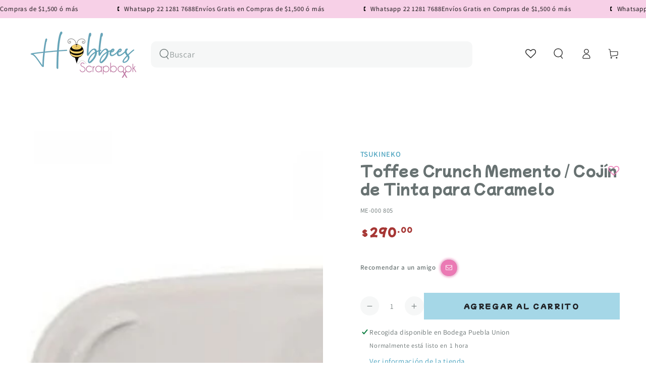

--- FILE ---
content_type: application/javascript; charset=utf-8
request_url: https://searchanise-ef84.kxcdn.com/preload_data.1f9g3g9J4b.js
body_size: 11878
content:
window.Searchanise.preloadedSuggestions=['suajes y troqueles','we r memory keepers','tim holtz','angie guerra','we r','teck wrap','embossing folder','vinil teckwrap','suajes y troqueles de cajitas','vinil adhesivo','papel scrapbook','american crafts','heidi swapp','crop a dile','guillotina uso rudo','folder de grabado','button press','mod podge','we r memory','perforadoras joyeria','folder embossing','thermal cinch','crop a dile eyelet','tapete de corte','troqueladora maquina','suaje cajita','pintura acrilica','sellos de polimero','polvos de embossing','suajes hobbees','para encuadernar','troquel pop-up','distress oxide','troqueles de flores','cricut joy','suajes navidad','tinta para sellos','perforadora ek','suaje y troqueles','the cinch','perforadora de círculo','troquel caja','servilleta de papel','carton gris','cinch maquina','washi tape','suaje caja','rit dye','big shot','silhouette cameo plotter','moldes de silicon','sellos transparentes','embossing polvos','die & stamp shifters','perforadora easy','tintas distress','vinil textil','happy planner','cinta doble cara','suaje invitacion','laminado termico','foil quill','block de papel','punch board','spellbinders troqueladora','shadow box','embossing powder','suajes sizzix','san valentin','elastico para encuadernación','suaje hobbees','perforadora de','prima marketing','tim holtz alcohol','maggie holmes','perforadoras de orillas','vinil imprimible','tintas para sellos','laminado frio','laminadora minc','minc machine','suaje sobre','big shot plus','paige evans','tabla par marcar dobleces','suaje flores','troquel navidad','guia para libretas post it','suajes flores','troqueles navidad','print maker','american craft','cartulina scrapbook','ojillos crop a dile','papel foil','troquel flores','papel adhesivo','reglas encuadernacion','foil dorado','hojas de papel','tela de encuadernar','cortadora de papel','multi cinch','guillotina stack','vinil cambia de color','maquinas troqueladoras','vicki boutin','buenos dias','cartulina texturizada','perforadora marvy','pistola de silicon','mold press','suaje flor','pistola de calor','arcilla polimerica','carpeta embossing','espirales para engargolar','sellos de lacre','distress ink','troquel cajitas','paper pad','troqueles y suajes','suaje de cajitas','suaje navidad','block cartulina','perforadora hoyitos','memory keepers','foil angie','colour pour','foil angie guerra','suaje halloween','slim lock','polvo embossing','perforadoras ek','cricut joy xtra','tabla de corte','vinil termoadhesivo','laminado en frio','suaje circulo','servilletas decoupage','perforadora circulo','transfer folder','carpetas de embossing','carton para encuadernacion','vinyl press','warm wishes vicky','plotter de corte','spin it','tintas de alcohol tim holtz','ac cardstock','glow in the dark','we r memory guillotina','uso rudo','cricut maker','arillos de metal','nuvo drops','tintas sellos','suaje borde','mona lisa','corner chomper','utility cart','heidi swapp paste','vinil press','precios locos','we memory keepers','para perforadora','ek tools','envelope punch board','papel fotografico','eye lets','suajes de flores','altenew cojines','stitch happy','pistola silicon','perforadoras de flores','hot sale','suajes y troqueles de corte','mickey mouse','sellos hobbees','pasta texturizadora','pasta texturizadoras','tintas alcohol','aerógrafo portátil','filigrana papel','vinil brilla en la oscuridad','todo en uno','vinil adhesivo rojo','suajes invitacion','tonic studio','discos de encuadernacion','gallery glass','heat gun','perforadora slimlock','perforadora aretes','template studio','folder de embossing','spellbinders dies','celes gonzalo','resina epoxica','suaje animales','pegamento foil','the wick scent','a la cart','suajes de','tabla de dobleces','perforadora flores','doble cara','moldes resina','tim holtz distress','saborizantes concentrados','curso agenda','hojas scrapbook','deco art','troqueladora spellbinders','suaje mariposas','lino español','magical forest','arillos metalicos','plantillas o stencil','coloring dust','molde silicon','pegamento nuvo','accesorios shotbox','harry potter','doodle bug','pegamento reposicionable','tinta embossing','cinch stack cutter','papel rosa','vinil dorado','minc laminadora','prensa de madera','carrito organizador','perforadoras de','suaje troquel','cinta adhesiva','button press botones','die cuts','perforadoras de circulos','foil reactivo','lino de encuadernacion','mini cinch','american crafts cardstock','carpetas de repujado','tabla sobres','suaje de','rodillo esponja','troqueles de navidad','suaje rama','guillotina we r','silhouette cameo','tapete de corte cricut','encuadernadora cinch','block de cartulina','vinil adhesivo teckwrap','luz uv resina','we r memory punch','mod podge dishwasher','brother scanncut','suajes cajas','papel fotografico adhesivo','tim holtz sellos','troqueladoras spellbinder','universal cinch','barniz mordente','spellbinders suaje de corte','suaje marco','crate paper','papel scrapbook de flores','oro rosa','block papel','vinilo teck wrap','tabla de dobles','minc foil','de cinta','troquel de','suaje mariposa','sellos lettering','troqueles caja','suaje mama','tintas memento','suaje bolsa','suaje etiqueta','kit herramientas','tela de encuadernacion','mix media','cinch thermal','bea valint','cricut maquina','esténcil de textura','memory kits','engargoladora cinch','carpetas embossing','perforadora mariposa','cuchilla cameo 4','a perfect match','suaje de flores','bella luna','trim and score','acetato transparente','vinyl print press screen print ink','redondeadora de esquinas','heat tool','tinta distress oxide','pintura textil','sticky thumb','cortadora circulos','distress tintas','topes cinch','crop a dile eyelets','arillo metalico','jewel by me','sellador aerosol','border punch alignment','suaje corazón','suajes cajitas','vinil adhesivo dorado','tacky glue','troquel flor','suaje letras','gemini pro','molde de silicón','polvos embossing','papel sticker','placas de acrilico','cortador de circulos','laminado holograficos','suaje de etiquetas','perforadora mickey mouse','papel glitter','folk art','rub n buff','kelly creates','papel dcwv','troquel bolsita','perforadoras de figuras','ek success','suaje alfabeto','troquel de sobres','troquel de corte','suajes corazon','troquel joyeria','cinta adhesiva doble cara','teckwrap textil','tim holtz tijeras','pinwheel attachments','navidad troquel','american crafts papel','hobbees scrapbooking','corrugadora de papel','feliz cumpleaños','tela para encuadernación','perforadora flor','sellos de','troquel de corte tarjetas','reglas de encuadernación','pincel plano','sizzix troquel','pegamento doble cara','alcohol ink','rose gold','cortadora de','barra de silicon','tim holtz embossing','troquel de bordes','tapetes de corte','foil toner','troquel cajas','suaje y troquel','perforadora circular','suajes y troqueles invitaciones','repuesto de cuchilla','suajes y troqueles ofertas','barniz acrílic','jewelry press','perforadora joyeria','suaje hojas','suajes sobres','wer memory keepers','all in one','suaje spellbinders','mis cursos','tinta sello','vinil negro','suaje estrellas','perforadora de orilla','primera comunion','perforadora arete','carpeta de transferencia','vinil print press','we r makers','quilling paper','suajadora sizzix','tablas we r memory','teckwrap laminate','maleta de scrap','organizador we r','pintura vitral','papel transfer','minc cinch','troqueles precios locos','pasta de textura','rit dyemore','tinta sellos','pintura para','vinil teck','carpetas relieve','cortador circulos','washi tapes','pintura metalica','w r memory keepers','tornillo chicago','vinil permanente','vinil holografico','day to day','troquel sobre','we are memory keepers','hello little','infusible ink','deco foil','papel fotográfico glossy','fuse tool','pintura decoart','pintura acrilica metalica','tapete corte','suaje tarjetas','encuadernacion hobbees','ofertas suajes','pegamento encuadernacion','suajes navideños','mini impresora portatil','pintura tela','maquina troqueladora','pegamento en pluma','suaje rompecabezas','perforadora de circulos','cartulina tonic','cinch rosa','letter board','bath and body works','block de papel de craft','pinzas de precisión','suajes cajita','cortadoras de papel','vinil adhesivo transparente','máquina suajadora','cardstock craft','tabla de luz','cinch wires','troquel cajita','barra silicon','protectores esquinas','pistola calor','cutterpillar glow','perforadora copo de nieve','en frio','papel tipo lino para encuadernación','circle punch','perforadora corazon','cricut joy extra','hojas blancas','tiras adhesivas térmicas','sello lacre','papel navidad','cartulina azul','w r','hojas de colores','nuvo limpiador','papel azul','sellos navidad','cojin de tinta','suajes frases','suaje de borde','tinta alcohol oro','mochila de scrap','folders de grabado','mini evolution','foil plateado','aros agendas','printmaker alignment','organizador para tintas distress','pintura acrilica blanco','hojas para encuadernar','base para','para resina','cartulina blanca','rodillo de goma','perforadora de bordes','project life','resina uv','wow embossing powder','troqueladora big shot','suajes de animal','suaje de flor','brilla en la oscuridad','tote bag','tapete de corte cameo','perforadora de orillas','plotter maquina','foil holografico','cajitas suajes','navaja cameo','teckwrap dorado','perforadoras we r','suaje de sobre','suaje papa','suaje corazones','perforadora de flores','suaje graduacion','plato europeo','teckwrap stickers','troquel circulo','suaje circulos','foil plata','troquel sizzix','teckwrap vinil','papel para','suaje para','cinch arillo','cinch wire','pintura oro','bolsa nuvo','espiral cinch','troquel alfabeto','moldes para resina','porta foil','tinta alcohol','mat de corte','suajes marcos','block navidad','papel scrap','papeles cardstock','suajes de circulos','rit negro','wow embossing','troquel de caja','sellos tintas distress oxide','suaje cajitas','pistola de silicon inalambrica','sizzix troqueladoras','pegamento tela','suaje flores 3d','tijeras tim holtz','viniles teckwrap','tela para','prima marketing watercolor','suajes de letras','vinilo adhesivo','create paper','perforadora de flor','aerosol spray','baby shower','papel cartulina','herramienta ranurada','suaje de abecedario','organizador de papel','vicky boutin','troqueles de','suajes de cajas','we are memory','tiras de papel filigrana','trim score','mug press','listón de tela','hoja de oro','heat transfer vinyl','pink ink','tapete cricut','suaje de etiqueta','papel holografico','perforadora mickey','ranger distress','tinta stazon','hojas de','pintura acrilica beige','suaje de caja','cuchilla cricut','de memory keeper','decoart americana','tinta de serigrafia','troquel letras','marcadores alcohol','perforadora de esquinas','perforadora etiquetas','tintas para sello','papel bond','suajes de cajitas','navaja cricut','aplica sellos','folder texturizado','polymer clay','troquel abecedario','brocha plana','troqueladoras spellbinders','tinta de sello','cinch stack','cartulina verde','we r eyelets','papel decorado','suaje virgen','pearl ex','suaje muñeco de nieve','lawn fawn','troqueles de bebe','letra a','sellos de letras','cera meta','suajes caja','de papel','laminadora angie guerra','foil minc','we r perforadoras','sticke s','troqueles sizzix','foil rosa','placas de corte','troquel para','perforadora esquinas','ek pegamento','suaje joyeria','lino holandés','troquel de letras','tintas de alcohol','troquel rama','alcohol inks','vinil verde','de lentejuelas','suajes san valentin','suajes hadas','eyelet we r','martha stewart','frost form','tinta para sello','papeles de colores','nuvo cristal drops','papers for you','glitter sticker sheets','cinch universal','arillos cinch','sellos lacre','happy birthday','rainbow avenue','papel 12 x 12','cartulina glitter','esquinero para encuadernacion','papel texturizado','hoja transportadora minc','teckwrap htv','suaje etiquetas','troquel halloween','troquel lonchera','papel para encuadernar','pintura dorada','spin it glitter','pop up','sello polímero','papel acuarela','discos cinch','cricut maker 3','maquina de','perforadora continua','cuchilla para cameo','sello de a','mini troqueladora','nuvo mousse','suajes circulo','troqueles flores','pintura para vidrio','perforadora ek tools','troquel de flores','cricut explore 3','tim ho','decoart acrilico','kit de','tijeras de presision','tapete curio','suajes halloween','transferencia de calor','suaje moño','tinta de alcohol','big shot pro','copo de nieve','pinturas acrilicos','cartulina cardstock','repuesto de','mica para la mic','tazon para mezclar','suaje taza','papel glossy','lomos de encuadernacion','cricut foil','suaje tarjeta','perforadora we r memory keepers','geminis maquina','perforadora circulo 3.8','perforadora barrilito','post it','troquel de cajas','nuvo pegamento','sellos hadas','sponge glue','memory box','ojillos we r','regla para encuadernar','herramientas cricut','troquel mariposa','suaje hoja','troqueles de hojas','cartulina rosa','crop a dile we r memory keepers','caja suaje','teckwrap transfer','vinil blanco','pintura para vitrales','folder grabado','aerógrafo usb','perforadora para ojillos','were memory keepers','lino para encuadernación','lisa horton','pintura acrilica tela','perforadora 3 en 1','art glitter','tim holtz trimmer','caja organizadora','vinil cricut','mini guillotina','herramientas para encuadernacion','troqueladora mini','sellos de goma','cortador de papel','sellos abecedario','cartulina metalizada','pegamento doble','perforadora tags','suaje y troquel flores','pluma para depilar','botella aplicadora apachurrable punta precisión extra fina','elastico hobbees','joyful notes','cuero sintetico','vinyl print press','folder minc','troquel rompecabezas','cartulina li','troquel sobres','servilletas de flores','servilletas de','puff 3d glitter','darice embossing','troquel de borde','alignment guide','para cartonaje','cricut vinil','angi guerra','troquel de navidad','echo park','pegamento mod','carton gris carta','block halloween','cricut plotter','silicon de colores','johanna rivero','cortador de','de arillos','suaje sobres','laminado holografico','estencil hobbees','cartulina block','vinil textil imprimible','suaje comunion','perforadora de animales','cera metalica','foil dorado toner','flores troqueles','pintura vidrio','pinzas joyeria','suaje bordes','suaje cruz','pintura acrili','troqueles letras','perforadora de corazon','tims holtz','suajes spellbinders','pintura perla','papel fotografico adherible','betterpress letterpress','curso libretas','pintura acrilico','shrink plastic','organizador foil','plotters maquina','de vinil','tab punch','suajes para','palabras para','vinyl teckwrap','troquel marcos','distress oxide spray','transfer paper','cola sintética','big bite','troqueles de rectangulos','perforadora 5 cm','guillotina we r memory keepers','perforadora para','cartulinas de colores','suaje de bebe','suaje floral','sizzix big shot plus machine 660340','suajes graduacion','tijeras zig zag','perforadora estrella','cortador circular','tinta cafe','ojillos hobbees','album kits','perforadora círculos','suaje abecedario','troquel fiesta','espatula para','vinil imprimible a prueba de agua','guillotina de uso rudo','suaje boda','pinturas acrilicas de','glitter dust','sacapuntas eléctrico','repuestos navajas','tijeras zigzag','memento tinta cojin','we r memory keepers tool all in one','hot foil','silly putty','cartulina craft','servilleta flores','hojas hobbees','memento tsukineko','cricut maker 4','troqueles tarjetas','perforadora ee r','vinilo termoadhesivo','cartulina bazzil','suaje español','troqueles de letras','protectores de esquinas','scoring board','sweet love','vinil transparente','bo bunny','joy xtra','glossy accent','suaje y troquel caja','marcador alcohol','crop a dile ojillos','tintas distress oxide','punch board 123','color pour resin','perforadora de borde','cinch maquinas','vinil adhesivo imprimible','suaje primera comunion','teckwrap puf','dress my craft','troquel de sobre','print press','corner punch','máquina de troquel','guias encuadernacion','carpeta de embosing','suajes y troqueles navidad','brocha esponja','cuchilla cameo','polvos para embossing or','suajes de hojas','de calor','vinil tec','suaje regalo','anillos metalicos','sellos en español','letterpress ink','pintura dimensional','sakura quickie','cricut navajas','troquel feliz cumple','cup cake','glue dots','flores de papel','folk art pintura','tinta cojin','vinil termico','stamp maker','cuchillas de repuesto','folder de','rollo laminado','mod podge acabado antiguo mate','copos de nieve','jane davenport','pinzas sujetadoras','cartulina 12 in','foil angy guerra','acrilico hobbees','tinta solvente','cardstock blanco','troquel asa','cartulina colores','suaje frases','troqueles de corazon','passion fruit','hueso para marcar','arillos para encuadernar','organizador de rollos','plumones crayola','sticker book','vinil termo adhesivo','troquel copo de nieve','troqueles primera comunion','para decoupage','creative devotion','troqueles cajas','cartulina holografica','troquel abeja','curso plato','dorado papel','papel encuadernacion','kit serigrafía','mi bautizo','vinyl textil','sellos y suajes','suajes hojas','maquina de coser','teckwrap craft','troquel de tag','regla para','papel kraft','para estampar','herramienta de sellado','cinta doble cara dispensador','bone folder','cinch engargoladora','troquel navideno','cinch arillos','maquina para botones','vinil glitter','para agendas','foam adhesive','cortadores de galletas','cinta doble','plegaderas de teflon','plantilla para','tabla de vidrio','cardstock american','happy jig','troquel invitacion','aros encuadernacion','troquel marco','regla encuadernacion','moldes de silicona','acuarelas set','we are','suajes de navidad','mickey and friends stickers','cinta adhe','cajas suajes','suaje cumpleanos','cake topper','troqueles de frases','broches de presión','stencil navidad','hoja rosa','suaje estrella','stencil plantilla','suaje mickey','plantillas pasta','filigrana hobbees','laminado termico holografico','regla esquinero','border punch','the works all in one','troqueles de cajitas','vinil textil impresion','sizzix plus','pegamento para','money holder','troquel invitaciones','pigmentos jacquard pearl ex','embossing ink','maquina de corte','glass paint','perforadora de mickey','mini easy press','2 way glue','tag punch','base de corte','máquina cinch','troque estrellas','distress spray','glimmer paste','sello letras','para cuero','wilton spray','colorante menta','perforadora collar','pegamento para encuadernacion','papel etiqueta','papel metalico','rollo laminado térmico','troqueles suajes','sello alfabeto','regla t','acetato decorado','alga did','cottage cutz','tintas we r','hojas sueltas','cuttle bug','suajes letras','letras tablero','tiras de papel','cuchilla corte','pintura americana','troquel día de muertos','arillo de','sello embossing','folder de grabado de','ojales eyelets ojillos','cameo pro 24','bloque de acrilico para sellos','glue gun','colores acuarelables','foil para toner','cinch verde','perforadoras para','iron on','cortadora uso rudo','suaje de navidad','troquel bolsa','flores 3d','extreme sheen','perforadoras aretes','cortadora de circulos','dragonfly glaze','pintura para tela','tinta para embossing','base para sellos','removable tape','ek perforadora de circulos','suajes de disney','we r memory keepers ojillos','suajes mariposa','plotter cricut','sellos de textura','carpetas de grabado','perforadora de discos','perforadoras marvy','page evans','cuchillas cameo','dcwv navidad','guillotina cinch','suaje moños','troquel de cajitas','suaje de copo','mystery bag','carrito ruedas','cricut navaja','troqueles pop-up','tinta en spray','esquineros metal','guia de encuadernacion','sello letter','punch board tabla para hacer sobres','vinil metalico','organizador w','clip para','suajes circulos','sculpey arcilla','navidad suaje','pluma foil','finnabair art alchemy metallique','papel craft','rollo de laminado','cortador de esquinas','glitter para resina','velcro adhesivo','troqueladoras maquina','pelo para','tabla para hacer sobres','moldes para galletas','vinil htv','suajes moños','perforadora de papel','suaje de cajas','simon hurley','cuchilla de','charolas de madera','crafters companion','heidi swap','lyssette guiot','troqueles marcos','plastico para','lino estampado','teñir tela','carpetas emboss','suaje blonda','hobbees suaje','pigmento en polvo','crop a dile big bite','suajes tag','hojas foil','troquel de sobre calado','suajes de caja','suajes de bebe','american crafts stamp','de foam','abecedario suaje','troqueles para caja','nuvo male','papel bebe','recortes decorativos','transfer textil','textured cardstock','kit de herramientas','moldes para velas','encuadernacion termica','maquina de encuadernacion','trim score board','arillo 1 1/2 negro','troqueles de cajas','perforadora de letras','polvos emboss','perforadora etiqueta','cuchilla autoblade cameo 4','art alchemy','we r memory keepers punch','vinil espejo','stickers navidad','impresora de','maquina cricut','troquel ovalo','yes paste','obed marshall','rotary blade cut','tabla de','troquel estrellas','hoja transportadora','troquel box','glimmer hot foil','pluma depiladora','coleccion de scrapbook','suajes de tags','foil blanco','gorro de chef','cinta craft','cameo 5 rosa','suajes y troqueles de cajita','suaje caj','cajitas suaje','precision press','pasta modelado','pix scan','foil termico','rollo vinil textil','paw patrol','sellos frases','redondeadora de esquina','lápices de color','tabla para marcar dobleces','cinch discos','suajes para cajitas','echo park paper','folder de grabado hobbees','enamel dots','pegamento tacky glue','perforadora de hojas','suajes y troqueles sobres','vinil rosa','vinil inkjet','foam adhesivo','cortador exacto','cartulina doble cara','spellbinders maquina','suajes y troqueles circulo','flores con','buen fin','laminado frio hobbees','tim holtz tintas','vinil puff','we r board','polvo de embossing','troquel princesas','maquinas d','glitter purpurina','moño troquel','vinil calor','heat transfer','plaquita encuadernacion','elastico azul','vinil gold','charm bookmark','organizador de foil','suajes amor y','troqueles de sobres','die cutting','suaje de letras','perforadora de aretes','sello we r','troquel o suajes de corazon','placas para revolution','embossing folders','placas big shot','cera pasta metalica','adhesivo reposicionable','little birdie','cortadora de esquinas','de futbol','foil negro','perforadora s','jen hadfield','pad tintas','suave de','tapete cameo','hoja suelta','bolsa organizadora','grabado 3d','tool kit','perforadora ramas','foil verde','lapices de colores','suaje globos','archival ink','perforadoras de orilla','pvc flexible','carrito con ruedas','tintas al alcohol','sellos español','guillotina tim holtz','mini minc','we e memory','tabla para doblar','vinil azul','perforadora xg','troqueles de circulos','green sheets pack','halloween suaje','cizalla tabla de','suajes primera comunion','papel de colores','el tools','discos encuadernacion','tinta negra','tabla para sobres','foil para tinta toner','selector de arillos','sellos polimero','sellador cola','hojas de laminado en frio','perforadoras flores','perforadoras circulo','coleccion papel','troqueles de caja','hojas color crema','bloque de acrilico','troquel bautizo','troquel mar','puffy stickers','troquel graduación','rir dye','placas acrilico','arillo dorado','perforadora we r','troquel hojas','estencil flores','crystal drops','suajes marco','troqueles circular','suaje y troqueles de cajita','polvo para embossing','foil cricut','glossy accents','ranger embossing','ultimo disponible','suajes separador de libros','troqueles de bordes','circulo de y corte','suajes de tarjetas','repostería descuento','mini eyelets','flores de tela','block papel colores','loew cornel','suaje animal','pintura perladas','hilo twine','espiral para','cintas washi','servilleta navidad','suajes animales','sizzix shrink','suaje religiosos','pu heat','herramientas arcilla','troquel de animales','infusible pen','embossing rayas','accesorios para mini','cardstock rosa','suaje ángel','pintura cera','folder de embossing a','color azul','tim holtz alcohol ink','clover aguja','troqueles de banderines','suajes de nina','suaje para boda','suaje 3 d','tintas alcohol tim holtz','hojas adhesivas','glitter vinyl','carpetas de transferencia','suaje de mariposas','esquinero para','suaje caballo','suajes de frases','tabla para sellos','caja troquel','suajes o troqueles','limpiador sellos','tonic studios cartulina','suaje invitacion borde','espirales de','pintura acrilica decoart americana','blocks animal','pretty kit gorjuss','sellos de navidad','hojas de transferencia','suaje rompecabeza','maquillaje para','herramienta para flores','foil rose gold','tim holtz corte','tijeras para tela','crop a','troquel de moño','sello frases','troquel de marco','perforadora borde','bolsa hobbees','tintas stazon','sellos embossing','sellos tim','hoja laminadora','cameo 4 plus','spellbinders scout','papel vintage','de graduacion','darice carpeta','perfect pearls','enamel paint','tim holtz troqueles','tulip fabric','tapete de corte mat b','lunar paste','tin holtz','tijeras punta fina para manualidades','pad paper','tim holtz glaze','troqueles navideños','chalk paint','we r memory circle','cartulina dorada','perforadora ojillos','perforadora circulo 2','plantillas para','cartulina gruesa','foil rojo','alphabet punch board','the happy planner','glitter vinil','cinch azul','3d embossing folder','vasos con popote','suaje paloma','de circulos','botella de presicion','suajes de mariposas','suaje frase','regla de metal','fondo suaje','suajes para invitaciones','stained glass paint','carpetas de','papel adhesivo fotográfico 135','pinzas de','perforadora scalloped','anillas para encuadernar','mi primera comunion','alas angel','perforadora 5cm','suaje de sobres','herramientas rosa','vintage ink','we r cortador de liston','troquel feliz cumpleaños','suajadora sidekick','glass mat','suaje cajas','acrilico para sello','tabla magnetica','arillos para engargolar','silicon dorado','troqueles para','laminado mate','suajes de san valentin','suajes o troquel','bolsitas de terciopelo','espiral de plastico','suaje de fondo','eyelets ojillos','suajes s','suajes lyss guiot','suajes ros','papel para sello','suajes boda','serigrafía kit','embossing tinta','stamping birds','suaje flores hobbees','troquel disney','cartulinas sueltas','troquel español','troquel y suajes','suajes y troqueles flores','herramienta para hacer moños','glitter paint','tela encuadernar','transfer vinil','suajes calados','troquel spellbinders','pinturas textiles','stencil letras','suaje san','suajes religion','barras de silicon','telas para','suaje sizzix','acetato para impresión','arts decor','grabado de','vinil termo','suaje arbol','numeros para','hojas de cartulina','the works','suaje esfera','suaje oso','suajes pop-up','foami adhesivo','accesorios para carrito','silhouette navaja','tijeras de precision','plumas depiladoras','teckwrap heat transfer','sellos de estampacion','teckwrap glow','troquel para cajitas','wr memory','agenda happy planner','vinil herramientas','plumon acrilico','copo nieve','cuadros de','letra l','art set','folder embossing estrellas','porta pluma','plastic para','tim holz','perforadora ovalo','cardstock white','papel autoadhesivos','suajes y troqueladoras','tonic studios','liston rojo','distres oxide','corte punteado','papel laminado','pegamento barra','we r memory rosa','ink jet','accesorios para scrapbook','vinil transparente imprimible','embossing pad clear','embossing pad','herrajes dorados','maleta we r','suajes de bautizo','cricut tapete','cintas adhesivas','perforadora de pestañas','sun chaser','hojas laminado en frío','perforadoras de esquina','foam tape','studio art set','sculpey premo','vinyl adhesive','pincel camello','mickey punch','tinta piñata','embossing glaze','cutting mat','papel mate','liston satinado','navaja tabla','regla we r','perforadora círculos 5cm','pegamento en spray','cinta de carrocero','stencil tarjeta','navaja cameo 4','puffy vinyl','polvos de realce','set de herramientas','cosmic shimmer','dimensional cristal','zig glue','troquel luna','perforadora rompecabezas','stickers halloween','tablas de corte','pegamento punta fina','troquel cumpleaños','maquina de escribir','para cinch','joy ful','vinyl press screen','hobbees foil','folder embosing','cameo pro','vinyl press print','suaje de baby shower','score board','tags suaje','papel metal','perforadora de círculos scalopa','suaje feliz cumpleaños','suaje bautizo','troqueles de orillas','box suaje','mueble manualidades','para laminar','tinta para serigrafia','tijeras flecos','crayola crayons','papel transfer para viniles','discos para agendas','suaje cuadrado','the cinch rosa','termo adhesivo','tapete si','mini press','memory keeper','plancha cricut','perforadora de mariposa','tapetes para cricut','suaje feliz cumplea','papel calcomania','pegamento en barra','perforadora angie guerra','suaje troquel estrellas','easy press','ojillos dorados','sticker para journals','troqueles spellbinders','ojillo we r','folder marco','foil quill freestyle','tabla de sobres','hojas de papel sueltas','teckwrap print','papeles estampados','my sweet','guillotina giratoria','sellos para lacre','acetato estampado','distress mini pad','set sellos','suaje o','suaje fondo de puntos','tiras de papel filigrana de','troqueles de moños','arillos plastico','polvo de color','dcwv cardstock','platinum scout','die flores','glamour dust decoart','resina de piedra','sticker paper','suaje rosas','troquel conchita','caja de','vinil brilla','angy guerra','elastico encuadernacion','hello dreamer tool kit','we r perforadoras esquinas','heidi s','marca ac','para resin','arillo metálico 1 1/2','kit de sellos','sweet tooth fairy','angie guer','mirror card','sello flor','suaje velitas','baby bloom','pasta meta','suajes ovalo','ink pad','de corte para tags','craft knife','spellbinders lila','de disposed','printable heat transfer','decoart glass','maggie holmes planner','metalica pintura verde','letras para letrero','cinta doble cara 3mm','hoja transfer','troquel dia de la madres','folder de grabado mar','prensa para encuadernacion','glitter imprimible','minnie mouse','espátula para pegar vinil','pinceles planos','tintas pigmento','cortador giratorio','hojas medio','suajes de bebes','pistolas de calor','troqueles de amor','papel autoadhesivo','stamping bella','de huellitas de perros','perforadora en forma de','distress glaze','foil textil','papel para filigrana','cartulina negra','papel arroz','sellos animales','tapete cameo 4','mabel monteagudo','cricut iron on','all heart','papel sirena','para hacer sobres','cumpleaños suaje','cinta para','escuadras para encuadernacion','cricut explore','troqueles en español','perforadora hoyo','herramienta para','cortadores de papel','hojas media','cinta doble cara ek','cricut air 2','pintura gold','sello gracias','powder embossing','papel decorativo','we r memory keepers board','vinil plata','suaje de cajita','esquineros encuadernar','troquel etiquetas','suaje y troquel caj','tinta rosa','sticky folio','joy extra','folders de','liquid pearl','pintura verde','repuesto cuchilla','cojín de tinta we r','folder para embossing','color shine','despedida de soltera','ribbon cutter','galletas cambiables','vinil para transferencia','gorro chef','suajes tarjetas','cortador de unicel','vi il','interiores para','foil transfer','regla de encuadernación','sello navidad','spectrum noir','guillotina rosa','rit tinta','gorros de chef','porta gafete','power punch','cuchillas cricut explore 2','herramienta todo en uno','aplicador de pegamento','alcohol marcadores','envelope punch','plataforma big shot','hojas para','plantilla de','hello kitty','lentejuela shaker','material para','suajes en oferta','nuvo embossing','regla de','teck wrap brilla en la oscuridad','suaje arbo','porta rollos','troqueles de pascua','spray oro','arillo oro rosa','suajes de alfabeto','scratch off','pinturas acrilicas','tintas en spray','hojas para agenda','glue pad','polvos embosing wow','pasta para modelar','foil oro','pink paislee','perforadora círculo 4 cm','needle felting','papel lino','versafine clair','cinch disc','suaje alfabeto mayusculas','cartulina espejo','foil azul','silicon colores','colección celes gonzalo','ofertas papel','navajas de repuesto','cartulina adhesiva','folder 3d','engrapadora giratoria','all in one tool','paquetes de cartulina','acetato para cricut','distress ink vintage','estrella troquel','hot stamping','suaje abeja','herramientas vinil','aplicador precision','hojas bond','pegamento tapete','para planners','perforadora de collar','tazas sublimar','bath and body','marcadores acrilicos','papel de scrap','tapete de corte cameo 4','tinta hibrida','todos los de','troqueles de hojas y','pocket punch','silver metal','trim & score','kit de tintas','teck wrap adhesivo','de tinta colores','suaje stars','herramientas de corte','letra a mayúscula','troquel de estrellas','mica polvo','hojas sueltas navidad','acuarelas para','hojas troqueles','organizador de','troquel we r memory','pintura rosa','vinil rojo','esquinero hobbees','we r memory perforadoras','decoart gold','vinil laminado adhesivo','cold color','blocks de papel','vinyl holografico','glow in the dark decoart','arillo espiral','sello de lacre','medio acrilico','sticker 3d','suaje sobre de','suaje happy birthday','maquina foil','suajes spell','laminado glitter','vinil textile','thermal cinch bookmark','maquinas cricut','pintura metallic','troquel quinceanera','k company','embossing mar','suaje de moños','troqueles de tags','troquel de huella de perro','foil para','moño dorado','tim holtz troqueladora','z suaje','troqueladora especial','papel de de','dazzling metallics','maquina pin','vinil dorado teckwrap','plotter de','suajes orillas','foil hobbees','perforadora de escalopa','foil flakes','suaje de mariposa','typeset stamp','pegamento para foil','suajes aves','d isney','ink gold','pintura púrpurina','pintura en cera','vinil negro teckwrap','thermal cinch adhesive glue strips','banner punch','hojas encuadernación','papel negro','troqueles de bebes','troqueles de mariposas','enc uadernacion','kit album','cordless marker airbrush aerógrafo para plumones eléctrico','marcadores infus','sello oso','we r memory perforadora','hojas de plastic','una de','dispensador de cintas','troqueladora angie guerra','suaje reloj','pintura de pasta','ephemera die-cuts','papel flores hoja','colores pastel','hoja cartulina','cortador g','suaje cajita palomita','garden party','suaje de bauti','estencil mandala','adhesivos y pegamentos','plumón para foil','esferas acrilico','piel sintetica','pinzas para scrapbook','organizador papel','minc roll','we r memory keepers tijeras','suajes perro','ek succes','aplica gema','brochas para difuminar','maggi holmes','plastico encogibles','open box','moldes para','foil plata angie guerra','suaje y troquel rama','de encuadernacion','cinta doble cara foam','ojillo hobbees','hojas para agendas','revolution suajadora','foil arco','sellos navideños','vidrio roto','14 de febrero','papel de','neutral craft','colorante para tela','shrink film','carton negro','perforadora rama','pasta ranger','bolsa scrapeando','vinyl blanco','papel de boda','aros engargolados','vinil adhesivo cricut','papel scrapbook con','vaessen creative','cameo 4 pro','listón decorativo','pasta para hacer moldes','dispensador de cinta','unicorn spit','suaje de graduación','suajes mariposas','broches magnéticos','gorjuss stamp','xv años','regla metal','de cajitas','suaje de alfabeto','rit cafe 020','dm da070','bigz dies','tabla cortadora de','teckwrap color changing','we r keepers','pom pom','cartulina pastel','aros para','suaje feliz cumple','stamp pad','protectores de hojas','noche buena','pasta para moldear','troqueles de de','foamy adhesivo','estencil navidad','marcadores cricut','perforadora de tag','laminado vidrio roto','corte y','teckwrap negro','coleccion papel scrapbook','scan cut','distress crayons','bloques acrilicos','stickers agenda','tabla todo en uno','minc glitter','tinta al alcohol','nuvo mochila','clips metalicos','hot foil plate','troquel de estrella','acrilicos para sellos','troqueles cajitas','tim holtz ink','suaje san valentin','caja para','cortador de foil','cortador de circulo','caja de dulces','fotografico glossy','estencil vicki boutin','almohadillas sellos','limpiador de sellos','flores para','patio paint','suaves de','suaje rosa','perforadora letras','folder de grabado a4','perforadora circulo 6','suajes de mar','resina epoxica moldes','alfombrilla de corte','repuesto cuchillas','foil dorado angie','para encuadernación','suaje de rompe','cera lacre','suajes y troqueles graduacion','cardstock pack','colecciones de papel','acrylic paint','perforadora para aretes','foil pegamento','papel blanco','troquel circulos','mariposas suajes','tinta serigrafia','suaje esquina','cardstock ac','cartulinas oro','tapete de silicon','ponch board','papel tipo lino','papel picado','sellos de lettering','suaje de hojas','sizzix domos','block hoja','troquel tag','versa mark','perforadora de ojillos','adhesivo deco','molde de de','elastico negro','torch paste','quilled creation','organizador herramientas','adhesivo block','de anillos','vinil adhesivo azul','spin it pegamento','cartulina metalica','perforadoras de estrellas','perforadoras cenefa','david tutera','papel de scrapbook','kit encuadernacion','minc foil machine','día del padre','bolsa con','suaje caldero','tinta toner','cortadora de circulo','suaje para invitaciones','polvo realce','thermal cinch adhesive','hojas transfer','we r memo','papel adhesivo fotografico','suaje borde hobbees','suaje happy','pistola inalambrica','para tela','herramienta papel','mistery bag','ivy & abril','embossing pistola de calor','navajas guillotina','merry christmas','porta vinil','papel decorado por hoja','teck wrap vinyl printable','cuchilla foamy','all the cake','perforadora eyelet','tabla we r memory','ink pads','plancha para','suaje feliz año','papel mar','hoja transp','embosing de','paquetes de hojas','heart die','suaje bookmark','suaje pajaros','we r memory kee','suajes do abecedario','gyro cutters','hojas de flores','la cart','sello escolar','pintura para tela en spray','servilleta hojas','hot fix','domo shaker','cricut plotter de corte','anillo hobbees','glitter fabric','plumon blanco','home christmas','ink black','encuadernación herramientas','papel con','troqueles halloween','lino español para','acuarela con','stickers 3d','sello postal','papel gorjuss','troquel baby','en la oscuridad','glitter en polvo','suaje de rosa','vinil transfer','vinil hologra','vinil holo','papel de regalo','papel navideño','suaje tarjeta de bordes','suaje perros'];

--- FILE ---
content_type: text/javascript; charset=utf-8
request_url: https://www.hobbees.com.mx/products/toffee-crunch-memento-cojin-de-tinta-para-sellos-arena.js
body_size: 1131
content:
{"id":11403585684,"title":"Toffee Crunch Memento \/ Cojín de Tinta para Caramelo","handle":"toffee-crunch-memento-cojin-de-tinta-para-sellos-arena","description":"\u003cp\u003e\u003cstrong\u003eCojín de Tinta para Sellos Arena\u003c\/strong\u003e\u003c\/p\u003e\n\u003cp\u003eLas tintas Memento son innovadora por su precisión en los acabados más finos. Están hechas a base de agua y tinte, son de secado rápido, tienen alta densidad de color y resistente a los UV y son para ser utilizadas en superficies semi-porosas. \u003cbr\u003eNo resiste al agua. No adecuada para estampar y colorear con rotuladores al agua o acuarelas.\u003cbr\u003e\u003cbr\u003eSon las tintas mas populares en Scrapbooking, se utilizan con sellos tanto de polímero como de goma ya que estampan con mucha definición sobre papel y cartulina. \u003cbr\u003e\u003cbr\u003eEs la tinta que aconsejan los fabricantes de los rotuladores a base de alcohol como los Copic o Spectrum Noir (entre otros) para colorear sobre ellos ya que no se corre una vez que la tinta está seca. \u003cbr\u003e\u003cbr\u003eNo se recomienda para polvos de embossing porque es de secado rápido. Los utensilios se limpian con agua y jabón.\u003cbr\u003e\u003cbr\u003eTamaño pad: 9.8 cm x 6.7 cm.\u003cbr\u003e\u003cbr\u003eTamaño del cojín entintado: 7.7 cm x 4.6 cm.\u003c\/p\u003e\n\u003cdiv class=\"info-ampliada-fila\"\u003e\n\u003cdiv class=\"wrapper-info-ampliada\"\u003e\u003c\/div\u003e\n\u003cdiv class=\"wrapper-info-ampliada\"\u003e\n\u003cp class=\"title\"\u003e Checa este video acerca de las tintas Memento:\u003c\/p\u003e\n\u003c\/div\u003e\n\u003cdiv class=\"wrapper-info-ampliada\"\u003e\u003c\/div\u003e\n\u003c\/div\u003e\n\u003cdiv style=\"text-align: center;\"\u003e\u003ciframe width=\"560\" height=\"315\" src=\"https:\/\/www.youtube.com\/embed\/alLTOSumofo\" frameborder=\"0\" allowfullscreen=\"\"\u003e\u003c\/iframe\u003e\u003c\/div\u003e","published_at":"2016-08-26T11:59:00-05:00","created_at":"2017-08-11T14:12:22-05:00","vendor":"TSUKINEKO","type":"Tintas","tags":["ambar","arena","cafe claro","caramelo","cojin","color","color arena","colores","crema","decoracion","diseños","entintar","estampar","papel","sellos","tinta"],"price":29000,"price_min":29000,"price_max":29000,"available":true,"price_varies":false,"compare_at_price":null,"compare_at_price_min":0,"compare_at_price_max":0,"compare_at_price_varies":false,"variants":[{"id":48133131220,"title":"Default Title","option1":"Default Title","option2":null,"option3":null,"sku":"ME-000 805","requires_shipping":true,"taxable":true,"featured_image":null,"available":true,"name":"Toffee Crunch Memento \/ Cojín de Tinta para Caramelo","public_title":null,"options":["Default Title"],"price":29000,"weight":0,"compare_at_price":null,"inventory_quantity":1,"inventory_management":"shopify","inventory_policy":"deny","barcode":"712353258051","requires_selling_plan":false,"selling_plan_allocations":[]}],"images":["\/\/cdn.shopify.com\/s\/files\/1\/1264\/0529\/files\/Disenosintitulo-2025-03-14T123616.205.jpg?v=1741977678","\/\/cdn.shopify.com\/s\/files\/1\/1264\/0529\/files\/Disenosintitulo-2025-03-14T123806.617.jpg?v=1741977678","\/\/cdn.shopify.com\/s\/files\/1\/1264\/0529\/files\/Disenosintitulo-2025-03-14T123911.304.jpg?v=1741977678","\/\/cdn.shopify.com\/s\/files\/1\/1264\/0529\/files\/Disenosintitulo-2025-03-14T123716.397.jpg?v=1741977676","\/\/cdn.shopify.com\/s\/files\/1\/1264\/0529\/files\/Disenosintitulo-2025-03-14T123647.303.jpg?v=1741977676"],"featured_image":"\/\/cdn.shopify.com\/s\/files\/1\/1264\/0529\/files\/Disenosintitulo-2025-03-14T123616.205.jpg?v=1741977678","options":[{"name":"Title","position":1,"values":["Default Title"]}],"url":"\/products\/toffee-crunch-memento-cojin-de-tinta-para-sellos-arena","media":[{"alt":"Toffee Crunch Memento \/ Cojín de Tinta para Caramelo Tintas TSUKINEKO","id":31447286972495,"position":1,"preview_image":{"aspect_ratio":1.0,"height":1620,"width":1620,"src":"https:\/\/cdn.shopify.com\/s\/files\/1\/1264\/0529\/files\/Disenosintitulo-2025-03-14T123616.205.jpg?v=1741977678"},"aspect_ratio":1.0,"height":1620,"media_type":"image","src":"https:\/\/cdn.shopify.com\/s\/files\/1\/1264\/0529\/files\/Disenosintitulo-2025-03-14T123616.205.jpg?v=1741977678","width":1620},{"alt":"Toffee Crunch Memento \/ Cojín de Tinta para Caramelo Tintas TSUKINEKO","id":31447286874191,"position":2,"preview_image":{"aspect_ratio":1.0,"height":1620,"width":1620,"src":"https:\/\/cdn.shopify.com\/s\/files\/1\/1264\/0529\/files\/Disenosintitulo-2025-03-14T123806.617.jpg?v=1741977678"},"aspect_ratio":1.0,"height":1620,"media_type":"image","src":"https:\/\/cdn.shopify.com\/s\/files\/1\/1264\/0529\/files\/Disenosintitulo-2025-03-14T123806.617.jpg?v=1741977678","width":1620},{"alt":"Toffee Crunch Memento \/ Cojín de Tinta para Caramelo Tintas TSUKINEKO","id":31447286841423,"position":3,"preview_image":{"aspect_ratio":1.0,"height":1620,"width":1620,"src":"https:\/\/cdn.shopify.com\/s\/files\/1\/1264\/0529\/files\/Disenosintitulo-2025-03-14T123911.304.jpg?v=1741977678"},"aspect_ratio":1.0,"height":1620,"media_type":"image","src":"https:\/\/cdn.shopify.com\/s\/files\/1\/1264\/0529\/files\/Disenosintitulo-2025-03-14T123911.304.jpg?v=1741977678","width":1620},{"alt":"Toffee Crunch Memento \/ Cojín de Tinta para Caramelo Tintas TSUKINEKO","id":31447286906959,"position":4,"preview_image":{"aspect_ratio":1.0,"height":1620,"width":1620,"src":"https:\/\/cdn.shopify.com\/s\/files\/1\/1264\/0529\/files\/Disenosintitulo-2025-03-14T123716.397.jpg?v=1741977676"},"aspect_ratio":1.0,"height":1620,"media_type":"image","src":"https:\/\/cdn.shopify.com\/s\/files\/1\/1264\/0529\/files\/Disenosintitulo-2025-03-14T123716.397.jpg?v=1741977676","width":1620},{"alt":"Toffee Crunch Memento \/ Cojín de Tinta para Caramelo Tintas TSUKINEKO","id":31447286939727,"position":5,"preview_image":{"aspect_ratio":1.0,"height":1620,"width":1620,"src":"https:\/\/cdn.shopify.com\/s\/files\/1\/1264\/0529\/files\/Disenosintitulo-2025-03-14T123647.303.jpg?v=1741977676"},"aspect_ratio":1.0,"height":1620,"media_type":"image","src":"https:\/\/cdn.shopify.com\/s\/files\/1\/1264\/0529\/files\/Disenosintitulo-2025-03-14T123647.303.jpg?v=1741977676","width":1620}],"requires_selling_plan":false,"selling_plan_groups":[]}

--- FILE ---
content_type: text/javascript
request_url: https://www.hobbees.com.mx/cdn/shop/t/64/assets/quick-view.js?v=108476240367538103291722639054
body_size: -15
content:
class QuickViewDrawer extends MenuDrawer{constructor(){super(),this.setClasses({open:"quick-view--open",opening:"quick-view--opening",closing:"quick-view--closing"}),this.addEventListener("close",()=>{const drawerContent=this.querySelector(".quick-view__content");drawerContent.innerHTML="",drawerContent.classList.remove("hide-cover"),document.dispatchEvent(new CustomEvent("quickview:close"))})}}customElements.define("quick-view-drawer",QuickViewDrawer);class QuickViewButton extends MenuDrawer{constructor(){super(),this.addEventListener("click",()=>{const drawer=this.closest(".card-wrapper").querySelector("quick-view-drawer");drawer?(drawer.querySelector("summary").click(),document.dispatchEvent(new CustomEvent("quickview:open",{detail:{productUrl:this.dataset.productUrl}}))):this.dataset.productUrl&&(window.location.href=this.dataset.productUrl)})}}customElements.define("quick-view-button",QuickViewButton);class QuickView extends HTMLElement{constructor(){super()}connectedCallback(){new IntersectionObserver(this.handleIntersection.bind(this)).observe(this)}handleIntersection(entries,_observer){if(!entries[0].isIntersecting)return;const selector=".quick-view__content",drawerContent=this.querySelector(selector),sectionUrl=`${this.dataset.productUrl.split("?")[0]}?view=modal`;fetch(sectionUrl).then(response=>response.text()).then(responseText=>{setTimeout(()=>{const productElement=new DOMParser().parseFromString(responseText,"text/html").querySelector(selector);this.setInnerHTML(drawerContent,productElement.innerHTML),window.Shopify&&Shopify.PaymentButton&&Shopify.PaymentButton.init()},200),setTimeout(()=>{drawerContent.classList.add("hide-cover"),document.dispatchEvent(new CustomEvent("quickview:loaded",{detail:{productUrl:this.dataset.productUrl}}))},500)}).catch(e=>{console.error(e)})}setInnerHTML(element,html){element.innerHTML=html,element.querySelectorAll("script").forEach(oldScriptTag=>{const newScriptTag=document.createElement("script");Array.from(oldScriptTag.attributes).forEach(attribute=>{newScriptTag.setAttribute(attribute.name,attribute.value)}),newScriptTag.appendChild(document.createTextNode(oldScriptTag.innerHTML)),oldScriptTag.parentNode.replaceChild(newScriptTag,oldScriptTag)})}}customElements.define("quick-view",QuickView);
//# sourceMappingURL=/cdn/shop/t/64/assets/quick-view.js.map?v=108476240367538103291722639054
